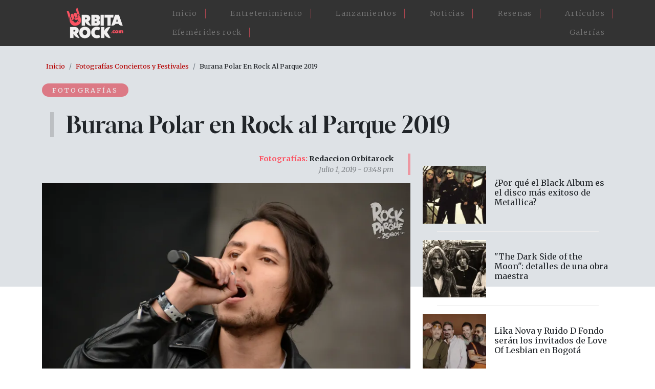

--- FILE ---
content_type: text/html; charset=UTF-8
request_url: https://orbitarock.com/galerias/burana-polar-en-rock-al-parque-2019
body_size: 6743
content:

<!DOCTYPE html>
<html lang="es" dir="ltr" prefix="og: https://ogp.me/ns#" class="h-100">
  <head>
    <meta charset="utf-8" />
<link rel="canonical" href="https://orbitarock.com/galerias/burana-polar-en-rock-al-parque-2019" />
<meta name="robots" content="index, follow" />
<meta property="og:site_name" content="Orbitarock.com" />
<meta property="og:type" content="Fotografías" />
<meta property="og:url" content="https://orbitarock.com/galerias/burana-polar-en-rock-al-parque-2019" />
<meta property="og:title" content="[Fotografías] | Burana Polar en Rock al Parque 2019" />
<meta property="og:image" content="https://orbitarock.com/sites/default/files/buranapolarrockalparque00002.jpg" />
<meta name="Generator" content="Drupal 10 (https://www.drupal.org)" />
<meta name="MobileOptimized" content="width" />
<meta name="HandheldFriendly" content="true" />
<meta name="viewport" content="width=device-width, initial-scale=1.0" />

    <title>▷ [Fotos] | Burana Polar en Rock al Parque 2019 | Orbitarock.com</title>
    <link rel="shortcut icon" href="/sites/default/files/favicon.ico.png" type="image/png" />
    <link rel="stylesheet" media="all" href="/core/themes/stable9/css/system/components/align.module.css?t6o67u" />
<link rel="stylesheet" media="all" href="/core/themes/stable9/css/system/components/fieldgroup.module.css?t6o67u" />
<link rel="stylesheet" media="all" href="/core/themes/stable9/css/system/components/container-inline.module.css?t6o67u" />
<link rel="stylesheet" media="all" href="/core/themes/stable9/css/system/components/clearfix.module.css?t6o67u" />
<link rel="stylesheet" media="all" href="/core/themes/stable9/css/system/components/details.module.css?t6o67u" />
<link rel="stylesheet" media="all" href="/core/themes/stable9/css/system/components/hidden.module.css?t6o67u" />
<link rel="stylesheet" media="all" href="/core/themes/stable9/css/system/components/item-list.module.css?t6o67u" />
<link rel="stylesheet" media="all" href="/core/themes/stable9/css/system/components/js.module.css?t6o67u" />
<link rel="stylesheet" media="all" href="/core/themes/stable9/css/system/components/nowrap.module.css?t6o67u" />
<link rel="stylesheet" media="all" href="/core/themes/stable9/css/system/components/position-container.module.css?t6o67u" />
<link rel="stylesheet" media="all" href="/core/themes/stable9/css/system/components/reset-appearance.module.css?t6o67u" />
<link rel="stylesheet" media="all" href="/core/themes/stable9/css/system/components/resize.module.css?t6o67u" />
<link rel="stylesheet" media="all" href="/core/themes/stable9/css/system/components/system-status-counter.css?t6o67u" />
<link rel="stylesheet" media="all" href="/core/themes/stable9/css/system/components/system-status-report-counters.css?t6o67u" />
<link rel="stylesheet" media="all" href="/core/themes/stable9/css/system/components/system-status-report-general-info.css?t6o67u" />
<link rel="stylesheet" media="all" href="/core/themes/stable9/css/system/components/tablesort.module.css?t6o67u" />
<link rel="stylesheet" media="all" href="/core/themes/stable9/css/views/views.module.css?t6o67u" />
<link rel="stylesheet" media="all" href="/modules/contrib/ckeditor_accordion/css/accordion.frontend.css?t6o67u" />
<link rel="stylesheet" media="all" href="/modules/contrib/colorbox/styles/default/colorbox_style.css?t6o67u" />
<link rel="stylesheet" media="all" href="https://use.fontawesome.com/releases/v6.4.0/css/all.css" />
<link rel="stylesheet" media="all" href="https://use.fontawesome.com/releases/v6.4.0/css/v4-shims.css" />
<link rel="stylesheet" media="all" href="/core/themes/stable9/css/core/assets/vendor/normalize-css/normalize.css?t6o67u" />
<link rel="stylesheet" media="all" href="/themes/contrib/bootstrap5/css/components/action-links.css?t6o67u" />
<link rel="stylesheet" media="all" href="/themes/contrib/bootstrap5/css/components/breadcrumb.css?t6o67u" />
<link rel="stylesheet" media="all" href="/themes/contrib/bootstrap5/css/components/container-inline.css?t6o67u" />
<link rel="stylesheet" media="all" href="/themes/contrib/bootstrap5/css/components/details.css?t6o67u" />
<link rel="stylesheet" media="all" href="/themes/contrib/bootstrap5/css/components/exposed-filters.css?t6o67u" />
<link rel="stylesheet" media="all" href="/themes/contrib/bootstrap5/css/components/field.css?t6o67u" />
<link rel="stylesheet" media="all" href="/themes/contrib/bootstrap5/css/components/form.css?t6o67u" />
<link rel="stylesheet" media="all" href="/themes/contrib/bootstrap5/css/components/icons.css?t6o67u" />
<link rel="stylesheet" media="all" href="/themes/contrib/bootstrap5/css/components/inline-form.css?t6o67u" />
<link rel="stylesheet" media="all" href="/themes/contrib/bootstrap5/css/components/item-list.css?t6o67u" />
<link rel="stylesheet" media="all" href="/themes/contrib/bootstrap5/css/components/links.css?t6o67u" />
<link rel="stylesheet" media="all" href="/themes/contrib/bootstrap5/css/components/menu.css?t6o67u" />
<link rel="stylesheet" media="all" href="/themes/contrib/bootstrap5/css/components/more-link.css?t6o67u" />
<link rel="stylesheet" media="all" href="/themes/contrib/bootstrap5/css/components/pager.css?t6o67u" />
<link rel="stylesheet" media="all" href="/themes/contrib/bootstrap5/css/components/tabledrag.css?t6o67u" />
<link rel="stylesheet" media="all" href="/themes/contrib/bootstrap5/css/components/tableselect.css?t6o67u" />
<link rel="stylesheet" media="all" href="/themes/contrib/bootstrap5/css/components/tablesort.css?t6o67u" />
<link rel="stylesheet" media="all" href="/themes/contrib/bootstrap5/css/components/textarea.css?t6o67u" />
<link rel="stylesheet" media="all" href="/themes/contrib/bootstrap5/css/components/ui-dialog.css?t6o67u" />
<link rel="stylesheet" media="all" href="/themes/contrib/bootstrap5/css/components/messages.css?t6o67u" />
<link rel="stylesheet" media="all" href="/themes/contrib/bootstrap5/css/style.css?t6o67u" />
<link rel="stylesheet" media="all" href="/themes/contrib/bootstrap5/dist/icons/1.11.0/font/bootstrap-icons.css?t6o67u" />
<link rel="stylesheet" media="all" href="/themes/custom/orbita2023/css/style.css?t6o67u" />
<link rel="stylesheet" media="all" href="/themes/custom/orbita2023/css/estilosM.css?t6o67u" />

    
  </head>
  
   <script>
    
	  (function(i,s,o,g,r,a,m){i['GoogleAnalyticsObject']=r;i[r]=i[r]||function(){
	  (i[r].q=i[r].q||[]).push(arguments)},i[r].l=1*new Date();a=s.createElement(o),
	  m=s.getElementsByTagName(o)[0];a.async=1;a.src=g;m.parentNode.insertBefore(a,m)
	  })(window,document,'script','https://www.google-analytics.com/analytics.js','ga');
	  ga('create', 'UA-3599876-8', 'auto');
	  ga('send', 'pageview');
	</script>

    <script async src="https://pagead2.googlesyndication.com/pagead/js/adsbygoogle.js?client=ca-pub-1712522659803458"
     crossorigin="anonymous"></script>
     
  <body class="path-node page-node-type-galeria   d-flex flex-column h-100">
        <div class="visually-hidden-focusable skip-link p-3 container">
      <a href="#main-content" class="p-2">
        Pasar al contenido principal
      </a>
    </div>
    
      <div class="dialog-off-canvas-main-canvas d-flex flex-column h-100" data-off-canvas-main-canvas>
    

<header>
  

    <nav class="navbar navbar-expand-lg navbar-dark text-light bg-dark">
    <div class="container d-flex">
        <div class="region region-nav-branding">
    <div id="block-orbita2023-branding" class="px-5 block block-system block-system-branding-block">
  
    
  <div class="navbar-brand d-flex align-items-center">

    <a href="/" title="Inicio" rel="home" class="site-logo d-block">
    <img src="/sites/default/files/logo-orbitarock.png" alt="Inicio" />
  </a>
  
  <div>
    
      </div>
</div>
</div>

  </div>


      <button class="navbar-toggler collapsed" type="button" data-bs-toggle="collapse"
              data-bs-target="#navbarSupportedContent" aria-controls="navbarSupportedContent"
              aria-expanded="false" aria-label="Toggle navigation">
        <span class="navbar-toggler-icon"></span>
      </button>

      <div class="collapse navbar-collapse justify-content-md-end" id="navbarSupportedContent">
          <div class="region region-nav-main">
    <nav role="navigation" aria-labelledby="block-orbita2023-main-navigation-menu" id="block-orbita2023-main-navigation" class="menu-home block block-menu navigation menu--main">
            
  <h5 class="visually-hidden" id="block-orbita2023-main-navigation-menu">Main navigation</h5>
  

        
            <ul data-block="nav_main" class="navbar-nav justify-content-end flex-wrap nav-level-0">
                    <li class="nav-item">
          <a href="/" class="nav-link" data-drupal-link-system-path="&lt;front&gt;">Inicio</a>
      </li>

                    <li class="nav-item">
          <a href="/entretenimiento" class="nav-link" data-drupal-link-system-path="node/7171">Entretenimiento</a>
      </li>

                    <li class="nav-item">
          <a href="/lanzamientos" class="nav-link" data-drupal-link-system-path="node/7173">Lanzamientos</a>
      </li>

                    <li class="nav-item">
          <a href="/noticia" class="nav-link" data-drupal-link-system-path="node/7168">Noticias</a>
      </li>

                    <li class="nav-item">
          <a href="/resenas" class="nav-link" data-drupal-link-system-path="node/7172">Reseñas</a>
      </li>

                    <li class="nav-item">
          <a href="/articulos" class="nav-link" data-drupal-link-system-path="node/7170">Artículos</a>
      </li>

                    <li class="nav-item">
          <a href="/efemerides-rock" class="nav-link" data-drupal-link-system-path="node/7175">Efemérides rock</a>
      </li>

                    <li class="nav-item">
          <a href="/galerias" class="nav-link" data-drupal-link-system-path="node/7176">Galerías</a>
      </li>

        </ul>
  



  </nav>

  </div>

        
      </div>
    </div>
  </nav>
  
</header>
<div class"container-fluid">            <div class="region region-fluido-superior">
    <div id="block-bloquefluidoheader" class="block block-block-content block-block-content792abf15-fdc6-4c83-b412-ceb709c96ee0">
  
    
      
            <div class="clearfix text-formatted field field--name-body field--type-text-with-summary field--label-hidden field__item"><div class="blheader-fluid">
</div></div>
      
  </div>

  </div>

 </div>
<main role="main">
  <a id="main-content" tabindex="-1"></a>
  
  
  

  <div class="container">
            <div class="region region-breadcrumb">
    <div id="block-orbita2023-breadcrumbs" class="container p-2 block block-system block-system-breadcrumb-block">
  
    
        <nav aria-label="breadcrumb">
    <h2 id="system-breadcrumb" class="visually-hidden">Sobrescribir enlaces de ayuda a la navegación</h2>
    <ol class="breadcrumb">
          <li class="breadcrumb-item">
                  <a href="/">Inicio</a>
              </li>
          <li class="breadcrumb-item">
                  <a href="/galerias">Fotografías Conciertos y Festivales</a>
              </li>
          <li class="breadcrumb-item">
                  Burana Polar En Rock Al Parque 2019
              </li>
        </ol>
  </nav>

  </div>

  </div>

        <div class="row g-0">
            <div class="order-1 order-lg-2 col-12">
          <div class="region region-content">
    <div data-drupal-messages-fallback class="hidden"></div>
<div id="block-orbita2023-page-title" class="container block block-core block-page-title-block">
  
    
      
<h1><span class="field field--name-title field--type-string field--label-hidden">Burana Polar en Rock al Parque 2019</span>
</h1>


  </div>
<div id="block-orbita2023-content" class="block block-system block-system-main-block">
  
    
      <div data-history-node-id="6339" class="node node--type-galeria node--view-mode-full ds-1col clearfix">

  

  
<div  class="gnews1 col-12">
    
<div  class="label-art">
    
      <div class="field field--name-field-tipo-de-contenido field--type-entity-reference field--label-hidden field__items">
              <div class="field__item"><a href="/taxonomy/term/1816" hreflang="es">Fotografías</a></div>
          </div>
  
  </div>
            <div class="field field--name-node-title field--type-ds field--label-hidden field__item"><h1 class="tit-art">
  Burana Polar en Rock al Parque 2019
</h1>
</div>
      
  </div>
<div  class="gnews2 col-12 d-flex flex-wrap justify-content-between">
    
<div  class="gnews2-1 col-lg-8 col-md-9 col-12 row">
    
<div  class="gdate02 mb-3 row">
    
            <div class="field field--name-node-author field--type-ds field--label-hidden field__item">Redaccion Orbitarock</div>
      
            <div class="field field--name-node-post-date field--type-ds field--label-hidden field__item">Julio 1, 2019 - 03:48 pm</div>
      
  </div>
            <div class="field field--name-field-image field--type-image field--label-hidden field__item">  <img loading="lazy" src="/sites/default/files/styles/830_ancho/public/buranapolarrockalparque00002.jpg.webp?itok=Tod8URCx" width="830" height="553" alt="" class="img-fluid image-style-_30-ancho" />


</div>
      
      <div class="field field--name-field-fotos-galerias field--type-image field--label-hidden field__items">
              <div class="field__item">
<a href="https://orbitarock.com/sites/default/files/galerias_2016/buranapolarrockalparque00001.jpg" aria-label="{&quot;alt&quot;:&quot;&quot;}" role="button"  title="Burana Polar en Rock al Parque 2019" data-colorbox-gallery="gallery-galeria-6339-iUl0lI8GWFw" class="colorbox" aria-controls="colorbox-FvT9ixfVIHA" data-cbox-img-attrs="{&quot;alt&quot;:&quot;&quot;}"><img id="colorbox-FvT9ixfVIHA" src="/sites/default/files/styles/200x200/public/galerias_2016/buranapolarrockalparque00001.jpg.webp?itok=y6iB5ICh" width="200" height="200" alt="" loading="lazy" class="img-fluid image-style-_00x200" />

</a>
</div>
              <div class="field__item">
<a href="https://orbitarock.com/sites/default/files/galerias_2016/buranapolarrockalparque00002.jpg" aria-label="{&quot;alt&quot;:&quot;&quot;}" role="button"  title="Burana Polar en Rock al Parque 2019" data-colorbox-gallery="gallery-galeria-6339-iUl0lI8GWFw" class="colorbox" aria-controls="colorbox-EspWnmDTVgI" data-cbox-img-attrs="{&quot;alt&quot;:&quot;&quot;}"><img id="colorbox-EspWnmDTVgI" src="/sites/default/files/styles/200x200/public/galerias_2016/buranapolarrockalparque00002.jpg.webp?itok=elp0JhRJ" width="200" height="200" alt="" loading="lazy" class="img-fluid image-style-_00x200" />

</a>
</div>
              <div class="field__item">
<a href="https://orbitarock.com/sites/default/files/galerias_2016/buranapolarrockalparque00004.jpg" aria-label="{&quot;alt&quot;:&quot;&quot;}" role="button"  title="Burana Polar en Rock al Parque 2019" data-colorbox-gallery="gallery-galeria-6339-iUl0lI8GWFw" class="colorbox" aria-controls="colorbox-EWSYZ5G5GFc" data-cbox-img-attrs="{&quot;alt&quot;:&quot;&quot;}"><img id="colorbox-EWSYZ5G5GFc" src="/sites/default/files/styles/200x200/public/galerias_2016/buranapolarrockalparque00004.jpg.webp?itok=wY2x3yLC" width="200" height="200" alt="" loading="lazy" class="img-fluid image-style-_00x200" />

</a>
</div>
              <div class="field__item">
<a href="https://orbitarock.com/sites/default/files/galerias_2016/buranapolarrockalparque00005.jpg" aria-label="{&quot;alt&quot;:&quot;&quot;}" role="button"  title="Burana Polar en Rock al Parque 2019" data-colorbox-gallery="gallery-galeria-6339-iUl0lI8GWFw" class="colorbox" aria-controls="colorbox-kJx6_YN0tsc" data-cbox-img-attrs="{&quot;alt&quot;:&quot;&quot;}"><img id="colorbox-kJx6_YN0tsc" src="/sites/default/files/styles/200x200/public/galerias_2016/buranapolarrockalparque00005.jpg.webp?itok=JZpB7CaV" width="200" height="200" alt="" loading="lazy" class="img-fluid image-style-_00x200" />

</a>
</div>
              <div class="field__item">
<a href="https://orbitarock.com/sites/default/files/galerias_2016/buranapolarrockalparque00008.jpg" aria-label="{&quot;alt&quot;:&quot;&quot;}" role="button"  title="Burana Polar en Rock al Parque 2019" data-colorbox-gallery="gallery-galeria-6339-iUl0lI8GWFw" class="colorbox" aria-controls="colorbox-synC__0_-l4" data-cbox-img-attrs="{&quot;alt&quot;:&quot;&quot;}"><img id="colorbox-synC__0_-l4" src="/sites/default/files/styles/200x200/public/galerias_2016/buranapolarrockalparque00008.jpg.webp?itok=eoxnWbkp" width="200" height="200" alt="" loading="lazy" class="img-fluid image-style-_00x200" />

</a>
</div>
              <div class="field__item">
<a href="https://orbitarock.com/sites/default/files/galerias_2016/buranapolarrockalparque00010.jpg" aria-label="{&quot;alt&quot;:&quot;&quot;}" role="button"  title="Burana Polar en Rock al Parque 2019" data-colorbox-gallery="gallery-galeria-6339-iUl0lI8GWFw" class="colorbox" aria-controls="colorbox-EkJbyZNwpGc" data-cbox-img-attrs="{&quot;alt&quot;:&quot;&quot;}"><img id="colorbox-EkJbyZNwpGc" src="/sites/default/files/styles/200x200/public/galerias_2016/buranapolarrockalparque00010.jpg.webp?itok=T9AK8pmp" width="200" height="200" alt="" loading="lazy" class="img-fluid image-style-_00x200" />

</a>
</div>
              <div class="field__item">
<a href="https://orbitarock.com/sites/default/files/galerias_2016/buranapolarrockalparque00012.jpg" aria-label="{&quot;alt&quot;:&quot;&quot;}" role="button"  title="Burana Polar en Rock al Parque 2019" data-colorbox-gallery="gallery-galeria-6339-iUl0lI8GWFw" class="colorbox" aria-controls="colorbox-Mm3C0xHb5vI" data-cbox-img-attrs="{&quot;alt&quot;:&quot;&quot;}"><img id="colorbox-Mm3C0xHb5vI" src="/sites/default/files/styles/200x200/public/galerias_2016/buranapolarrockalparque00012.jpg.webp?itok=ZRK3Q3lh" width="200" height="200" alt="" loading="lazy" class="img-fluid image-style-_00x200" />

</a>
</div>
              <div class="field__item">
<a href="https://orbitarock.com/sites/default/files/galerias_2016/buranapolarrockalparque00013.jpg" aria-label="{&quot;alt&quot;:&quot;&quot;}" role="button"  title="Burana Polar en Rock al Parque 2019" data-colorbox-gallery="gallery-galeria-6339-iUl0lI8GWFw" class="colorbox" aria-controls="colorbox-KivADYgDaTc" data-cbox-img-attrs="{&quot;alt&quot;:&quot;&quot;}"><img id="colorbox-KivADYgDaTc" src="/sites/default/files/styles/200x200/public/galerias_2016/buranapolarrockalparque00013.jpg.webp?itok=MZWFs36x" width="200" height="200" alt="" loading="lazy" class="img-fluid image-style-_00x200" />

</a>
</div>
              <div class="field__item">
<a href="https://orbitarock.com/sites/default/files/galerias_2016/buranapolarrockalparque00014.jpg" aria-label="{&quot;alt&quot;:&quot;&quot;}" role="button"  title="Burana Polar en Rock al Parque 2019" data-colorbox-gallery="gallery-galeria-6339-iUl0lI8GWFw" class="colorbox" aria-controls="colorbox-Oz38Vxf7tI0" data-cbox-img-attrs="{&quot;alt&quot;:&quot;&quot;}"><img id="colorbox-Oz38Vxf7tI0" src="/sites/default/files/styles/200x200/public/galerias_2016/buranapolarrockalparque00014.jpg.webp?itok=I4nHuyfw" width="200" height="200" alt="" loading="lazy" class="img-fluid image-style-_00x200" />

</a>
</div>
              <div class="field__item">
<a href="https://orbitarock.com/sites/default/files/galerias_2016/buranapolarrockalparque00017.jpg" aria-label="{&quot;alt&quot;:&quot;&quot;}" role="button"  title="Burana Polar en Rock al Parque 2019" data-colorbox-gallery="gallery-galeria-6339-iUl0lI8GWFw" class="colorbox" aria-controls="colorbox-8XzDKf_tX4U" data-cbox-img-attrs="{&quot;alt&quot;:&quot;&quot;}"><img id="colorbox-8XzDKf_tX4U" src="/sites/default/files/styles/200x200/public/galerias_2016/buranapolarrockalparque00017.jpg.webp?itok=5TbaB8L1" width="200" height="200" alt="" loading="lazy" class="img-fluid image-style-_00x200" />

</a>
</div>
              <div class="field__item">
<a href="https://orbitarock.com/sites/default/files/galerias_2016/buranapolarrockalparque00019.jpg" aria-label="{&quot;alt&quot;:&quot;&quot;}" role="button"  title="Burana Polar en Rock al Parque 2019" data-colorbox-gallery="gallery-galeria-6339-iUl0lI8GWFw" class="colorbox" aria-controls="colorbox-86avpjA1CXg" data-cbox-img-attrs="{&quot;alt&quot;:&quot;&quot;}"><img id="colorbox-86avpjA1CXg" src="/sites/default/files/styles/200x200/public/galerias_2016/buranapolarrockalparque00019.jpg.webp?itok=Zt3eoJIO" width="200" height="200" alt="" loading="lazy" class="img-fluid image-style-_00x200" />

</a>
</div>
              <div class="field__item">
<a href="https://orbitarock.com/sites/default/files/galerias_2016/buranapolarrockalparque00020.jpg" aria-label="{&quot;alt&quot;:&quot;&quot;}" role="button"  title="Burana Polar en Rock al Parque 2019" data-colorbox-gallery="gallery-galeria-6339-iUl0lI8GWFw" class="colorbox" aria-controls="colorbox-kgpzcxHl2gI" data-cbox-img-attrs="{&quot;alt&quot;:&quot;&quot;}"><img id="colorbox-kgpzcxHl2gI" src="/sites/default/files/styles/200x200/public/galerias_2016/buranapolarrockalparque00020.jpg.webp?itok=b9v1pD3F" width="200" height="200" alt="" loading="lazy" class="img-fluid image-style-_00x200" />

</a>
</div>
              <div class="field__item">
<a href="https://orbitarock.com/sites/default/files/galerias_2016/buranapolarrockalparque00021.jpg" aria-label="{&quot;alt&quot;:&quot;&quot;}" role="button"  title="Burana Polar en Rock al Parque 2019" data-colorbox-gallery="gallery-galeria-6339-iUl0lI8GWFw" class="colorbox" aria-controls="colorbox-HIeA0b5Livs" data-cbox-img-attrs="{&quot;alt&quot;:&quot;&quot;}"><img id="colorbox-HIeA0b5Livs" src="/sites/default/files/styles/200x200/public/galerias_2016/buranapolarrockalparque00021.jpg.webp?itok=UunFjLq3" width="200" height="200" alt="" loading="lazy" class="img-fluid image-style-_00x200" />

</a>
</div>
              <div class="field__item">
<a href="https://orbitarock.com/sites/default/files/galerias_2016/buranapolarrockalparque00022.jpg" aria-label="{&quot;alt&quot;:&quot;&quot;}" role="button"  title="Burana Polar en Rock al Parque 2019" data-colorbox-gallery="gallery-galeria-6339-iUl0lI8GWFw" class="colorbox" aria-controls="colorbox-2uEdHA_ydu4" data-cbox-img-attrs="{&quot;alt&quot;:&quot;&quot;}"><img id="colorbox-2uEdHA_ydu4" src="/sites/default/files/styles/200x200/public/galerias_2016/buranapolarrockalparque00022.jpg.webp?itok=1M1e5LnP" width="200" height="200" alt="" loading="lazy" class="img-fluid image-style-_00x200" />

</a>
</div>
              <div class="field__item">
<a href="https://orbitarock.com/sites/default/files/galerias_2016/buranapolarrockalparque00023.jpg" aria-label="{&quot;alt&quot;:&quot;&quot;}" role="button"  title="Burana Polar en Rock al Parque 2019" data-colorbox-gallery="gallery-galeria-6339-iUl0lI8GWFw" class="colorbox" aria-controls="colorbox-uKbOGaqsyW4" data-cbox-img-attrs="{&quot;alt&quot;:&quot;&quot;}"><img id="colorbox-uKbOGaqsyW4" src="/sites/default/files/styles/200x200/public/galerias_2016/buranapolarrockalparque00023.jpg.webp?itok=jA4y48Jw" width="200" height="200" alt="" loading="lazy" class="img-fluid image-style-_00x200" />

</a>
</div>
              <div class="field__item">
<a href="https://orbitarock.com/sites/default/files/galerias_2016/buranapolarrockalparque00024.jpg" aria-label="{&quot;alt&quot;:&quot;&quot;}" role="button"  title="Burana Polar en Rock al Parque 2019" data-colorbox-gallery="gallery-galeria-6339-iUl0lI8GWFw" class="colorbox" aria-controls="colorbox-eZFBkI7EeuM" data-cbox-img-attrs="{&quot;alt&quot;:&quot;&quot;}"><img id="colorbox-eZFBkI7EeuM" src="/sites/default/files/styles/200x200/public/galerias_2016/buranapolarrockalparque00024.jpg.webp?itok=MU5vrJ-U" width="200" height="200" alt="" loading="lazy" class="img-fluid image-style-_00x200" />

</a>
</div>
              <div class="field__item">
<a href="https://orbitarock.com/sites/default/files/galerias_2016/buranapolarrockalparque00026.jpg" aria-label="{&quot;alt&quot;:&quot;&quot;}" role="button"  title="Burana Polar en Rock al Parque 2019" data-colorbox-gallery="gallery-galeria-6339-iUl0lI8GWFw" class="colorbox" aria-controls="colorbox-d6ami724ROE" data-cbox-img-attrs="{&quot;alt&quot;:&quot;&quot;}"><img id="colorbox-d6ami724ROE" src="/sites/default/files/styles/200x200/public/galerias_2016/buranapolarrockalparque00026.jpg.webp?itok=LLSAgpHj" width="200" height="200" alt="" loading="lazy" class="img-fluid image-style-_00x200" />

</a>
</div>
              <div class="field__item">
<a href="https://orbitarock.com/sites/default/files/galerias_2016/buranapolarrockalparque00027.jpg" aria-label="{&quot;alt&quot;:&quot;&quot;}" role="button"  title="Burana Polar en Rock al Parque 2019" data-colorbox-gallery="gallery-galeria-6339-iUl0lI8GWFw" class="colorbox" aria-controls="colorbox-cBghJza3RF8" data-cbox-img-attrs="{&quot;alt&quot;:&quot;&quot;}"><img id="colorbox-cBghJza3RF8" src="/sites/default/files/styles/200x200/public/galerias_2016/buranapolarrockalparque00027.jpg.webp?itok=CeSNoa-n" width="200" height="200" alt="" loading="lazy" class="img-fluid image-style-_00x200" />

</a>
</div>
              <div class="field__item">
<a href="https://orbitarock.com/sites/default/files/galerias_2016/tappanrockalparque00001.jpg" aria-label="{&quot;alt&quot;:&quot;&quot;}" role="button"  title="Burana Polar en Rock al Parque 2019" data-colorbox-gallery="gallery-galeria-6339-iUl0lI8GWFw" class="colorbox" aria-controls="colorbox-3oTVqbGx-6s" data-cbox-img-attrs="{&quot;alt&quot;:&quot;&quot;}"><img id="colorbox-3oTVqbGx-6s" src="/sites/default/files/styles/200x200/public/galerias_2016/tappanrockalparque00001.jpg.webp?itok=IqqY_ZUG" width="200" height="200" alt="" loading="lazy" class="img-fluid image-style-_00x200" />

</a>
</div>
          </div>
  
  </div>
<div  class="gnews2-2 col-lg-4 col-md-3 col-12">
    
            <div class="field field--name-dynamic-block-fieldnode-bloque-banner-lateral field--type-ds field--label-hidden field__item"><div class="views-element-container"><div class="vbann01 w100 g-2 view view-banners-publicitarios view-id-banners_publicitarios view-display-id-block_1 js-view-dom-id-84463b202f219c680e07e258b053e83ea4818d228ab1cf281cbf1cee68091b4e">
  
    
      
  
          </div>
</div>
</div>
      
            <div class="field field--name-dynamic-block-fieldnode-bloque-lateral-articulos field--type-ds field--label-hidden field__item"><div class="views-element-container"><div class="vlatnews-int mt-2 pt-3 view view-internas-articulos-bloque-derecho view-id-internas_articulos_bloque_derecho view-display-id-block_1 js-view-dom-id-de48e56cda660b59a022201224919318dfa3844a59f07a27d0ca1813b5b75abf">
  
    
      
      <div class="view-content row">
          <div class="pb-3 mb-3 position-relative scale views-row"><div class="views-field views-field-nothing"><span class="field-content"><div class="nlat-int d-flex position-relative">
<div class="nlat-int1 col-4 m-0 p-0 overflow-hidden">  <img loading="lazy" src="/sites/default/files/styles/142px_x_129/public/articulos_2016/metallica_the_black_album_1991.jpg.webp?itok=4xkB3ucp" width="142" height="129" alt="Metallica presentó en 1991 &quot;The Black Album&quot;" title="Metallica presentó en 1991 &quot;The Black Album&quot;" class="img-fluid image-style-_42px-x-129" />


</div>
<div class="nlat-int2 d-flex align-items-center col-8 m-0 p-0"><h3>¿Por qué el Black Album es el disco más exitoso de Metallica?</h3></div>
<div class="no-link"><a href="/album-negro-o-black-album-de-metallica" hreflang="es">vista</a></div>
</div></span></div></div>
    <div class="pb-3 mb-3 position-relative scale views-row"><div class="views-field views-field-nothing"><span class="field-content"><div class="nlat-int d-flex position-relative">
<div class="nlat-int1 col-4 m-0 p-0 overflow-hidden">  <img loading="lazy" src="/sites/default/files/styles/142px_x_129/public/articulos_2016/pink-floyd-the-dark-side-of-the-moon.jpg.webp?itok=XimVr_w7" width="142" height="129" alt="Pink Floyd lanzó &quot;The Dark Side of The Moon&quot; en 1973" title="Pink Floyd lanzó &quot;The Dark Side of The Moon&quot; en 1973" class="img-fluid image-style-_42px-x-129" />


</div>
<div class="nlat-int2 d-flex align-items-center col-8 m-0 p-0"><h3>&quot;The Dark Side of the Moon&quot;: detalles de una obra maestra</h3></div>
<div class="no-link"><a href="/articulo/the-dark-side-of-the-moon" hreflang="es">vista</a></div>
</div></span></div></div>
    <div class="pb-3 mb-3 position-relative scale views-row"><div class="views-field views-field-nothing"><span class="field-content"><div class="nlat-int d-flex position-relative">
<div class="nlat-int1 col-4 m-0 p-0 overflow-hidden">  <img loading="lazy" src="/sites/default/files/styles/142px_x_129/public/images/love_of_lesbian_2025.jpeg.webp?itok=AeZ9KpC5" width="142" height="129" alt="Lika Nova y Ruido D Fondo serán los invitados de Love Of Lesbian en Bogotá" title="Lika Nova y Ruido D Fondo serán los invitados de Love Of Lesbian en Bogotá" class="img-fluid image-style-_42px-x-129" />


</div>
<div class="nlat-int2 d-flex align-items-center col-8 m-0 p-0"><h3>Lika Nova y Ruido D Fondo serán los invitados de Love Of Lesbian en Bogotá</h3></div>
<div class="no-link"><a href="/noticia/lika-nova-love-lesbian-bogota" hreflang="es">vista</a></div>
</div></span></div></div>

    </div>
  
          </div>
</div>
</div>
      
  </div>
  </div>

</div>


  </div>

  </div>

      </div>
          </div>
  </div>

</main>
<div class"container-fluid">          
 </div>
<footer class="mt-auto     ">
  <div class="container">
      <div class="region region-footer">
    <div id="block-orbita2023-footerinfo" class="max-1320 block block-block-content block-block-content33d1f102-32c0-4aa6-9462-099f31e450f7">
  
    
      
            <div class="clearfix text-formatted field field--name-body field--type-text-with-summary field--label-hidden field__item"><div class="container pt-4 d-flex flex-wrap ftbog p-0">
<div class="col-lg-4 col-md-4 col-12">
<div class="logobog01 mb-3 col-lg-11 mb-lg-5 mb-md-4 mb-4 w100">
<div class="col-lg-5 col-md-6 col-4 logo-ft"><img src="https://orbitarock.com/sites/default/files/images/logo03-12.png" alt="Orbitarock.com"></div>
</div>
</div>
<div class="col-lg-4 col-md-4 col-12">
<h2>Orbitarock.com</h2>
<ul>
<li>Dirección: Cra. 20 No. 53b - 58, Bogotá, D.C., - Colombia.</li>
</ul>
<div class="redes-sociales">
<div class="pb-3"><a href="https://www.facebook.com/orbitarockcolombia/"><img class="icono-redes" src="https://orbitarock.com/sites/default/files/images/facebook.svg"></a><a class="btn-low px-2" href="https://www.facebook.com/orbitarockcolombia/" target="_blank" rel="noopener" title="Facebook Orbitarock">Orbitarock.com</a><a href="https://twitter.com/Orbitarock"><img class="icono-redes" src="https://orbitarock.com/sites/default/files/images/twitter.svg"></a><a class="btn-low px-2" href="https://twitter.com/Orbitarock" target="_blank" title="Twitter Orbitarock">Orbitarock</a><a href="https://www.instagram.com/orbitarock/" target="_blank"><img class="icono-redes" src="https://orbitarock.com/sites/default/files/images/instagram.svg"></a><a class="btn-low px-2" href="https://www.instagram.com/orbitarock/" rel="noopener" target="_blank" title="Instagram Orbitarock">Orbitarock</a></div>
</div>
</div>
<div class="col-lg-4 col-md-4 col-12">
<h2>Contacto</h2>
<ul>
<li>Teléfono: +57 304 634 17 59</li>
<li>Correo de contacto: <a href="mailto:contacto@orbitarock.com">contacto@orbitarock.com</a></li>
<li>Prensa y publicaciones: <a href="mailto:prensa@orbitarock.com">prensa@orbitarock.com</a></li>
<li>Comercial y pauta: <a href="mailto:comercial@orbitarock.com">comercial@orbitarock.com</a></li>
</ul>
</div>
</div>
</div>
      
  </div>

  </div>

  </div>
</footer>

  </div>

    
    <script type="application/json" data-drupal-selector="drupal-settings-json">{"path":{"baseUrl":"\/","pathPrefix":"","currentPath":"node\/6339","currentPathIsAdmin":false,"isFront":false,"currentLanguage":"es"},"pluralDelimiter":"\u0003","suppressDeprecationErrors":true,"ckeditorAccordion":{"accordionStyle":{"collapseAll":null,"keepRowsOpen":null,"animateAccordionOpenAndClose":1,"openTabsWithHash":1,"allowHtmlInTitles":0}},"field_group":{"html_element":{"mode":"default","context":"view","settings":{"classes":"label-art","show_empty_fields":false,"id":"","element":"div","show_label":false,"label_element":"h3","label_element_classes":"","attributes":"","effect":"none","speed":"fast"}}},"colorbox":{"opacity":"0.85","current":"{current} de {total}","previous":"\u00ab Anterior","next":"Siguiente \u00bb","close":"Close","maxWidth":"98%","maxHeight":"98%","fixed":true,"mobiledetect":true,"mobiledevicewidth":"480px"},"user":{"uid":0,"permissionsHash":"e3ea9c54d5fbc06a699419558efdaf89f2f56228ee77940b990f5af8c37a6e00"}}</script>
<script src="/core/assets/vendor/jquery/jquery.min.js?v=3.7.1"></script>
<script src="/core/assets/vendor/once/once.min.js?v=1.0.1"></script>
<script src="/sites/default/files/languages/es_hV5Yv7fGBE9TDTWAZHImJGYNkMbOWLENbE9VXcdL8cA.js?t6o67u"></script>
<script src="/core/misc/drupalSettingsLoader.js?v=10.4.6"></script>
<script src="/core/misc/drupal.js?v=10.4.6"></script>
<script src="/core/misc/drupal.init.js?v=10.4.6"></script>
<script src="/sites/default/files/asset_injector/js/aparecer_menu_home-9b0b91838527d8bf480d9d06ea6f0995.js?t6o67u"></script>
<script src="/themes/contrib/bootstrap5/dist/bootstrap/5.3.3/dist/js/bootstrap.bundle.js?v=5.3.3"></script>
<script src="/modules/contrib/ckeditor_accordion/js/accordion.frontend.min.js?t6o67u"></script>
<script src="/libraries/colorbox/jquery.colorbox-min.js?v=10.4.6"></script>
<script src="/modules/contrib/colorbox/js/colorbox.js?v=10.4.6"></script>
<script src="/modules/contrib/colorbox/styles/default/colorbox_style.js?v=10.4.6"></script>

  </body>
</html>


--- FILE ---
content_type: text/html; charset=utf-8
request_url: https://www.google.com/recaptcha/api2/aframe
body_size: 266
content:
<!DOCTYPE HTML><html><head><meta http-equiv="content-type" content="text/html; charset=UTF-8"></head><body><script nonce="25ctge8SmvXsRLFeSJpxmw">/** Anti-fraud and anti-abuse applications only. See google.com/recaptcha */ try{var clients={'sodar':'https://pagead2.googlesyndication.com/pagead/sodar?'};window.addEventListener("message",function(a){try{if(a.source===window.parent){var b=JSON.parse(a.data);var c=clients[b['id']];if(c){var d=document.createElement('img');d.src=c+b['params']+'&rc='+(localStorage.getItem("rc::a")?sessionStorage.getItem("rc::b"):"");window.document.body.appendChild(d);sessionStorage.setItem("rc::e",parseInt(sessionStorage.getItem("rc::e")||0)+1);localStorage.setItem("rc::h",'1769175473667');}}}catch(b){}});window.parent.postMessage("_grecaptcha_ready", "*");}catch(b){}</script></body></html>